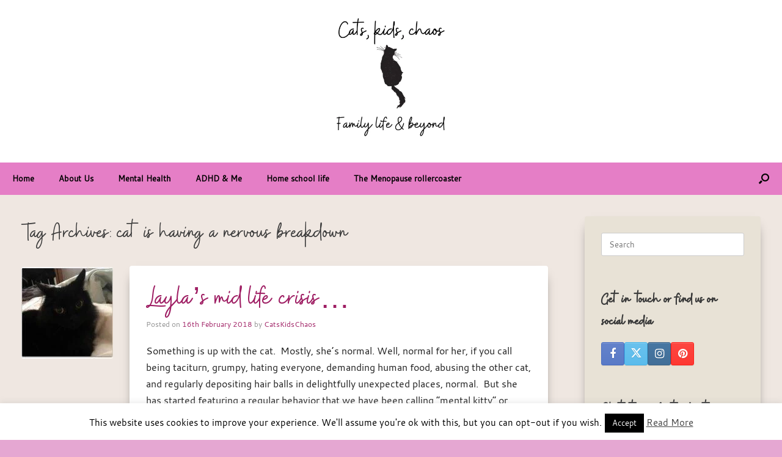

--- FILE ---
content_type: text/html; charset=UTF-8
request_url: https://catskidschaos.com/tag/cat-is-having-a-nervous-breakdown/
body_size: 13511
content:
<!DOCTYPE html>
<html lang="en-GB">
<head>
	<meta charset="UTF-8" />
	<meta http-equiv="X-UA-Compatible" content="IE=10" />
	<link rel="profile" href="http://gmpg.org/xfn/11" />
	<link rel="pingback" href="https://catskidschaos.com/xmlrpc.php" />
	<style>
#wpadminbar #wp-admin-bar-wsm_top_button .ab-icon:before {
	content: "\f239";
	color: #FF9800;
	top: 3px;
}
</style><meta name='robots' content='index, follow, max-image-preview:large, max-snippet:-1, max-video-preview:-1' />
	<style>img:is([sizes="auto" i], [sizes^="auto," i]) { contain-intrinsic-size: 3000px 1500px }</style>
	
	<!-- This site is optimized with the Yoast SEO plugin v26.6 - https://yoast.com/wordpress/plugins/seo/ -->
	<title>cat is having a nervous breakdown Archives - CatsKidsChaos</title>
	<link rel="canonical" href="https://catskidschaos.com/tag/cat-is-having-a-nervous-breakdown/" />
	<meta property="og:locale" content="en_GB" />
	<meta property="og:type" content="article" />
	<meta property="og:title" content="cat is having a nervous breakdown Archives - CatsKidsChaos" />
	<meta property="og:url" content="https://catskidschaos.com/tag/cat-is-having-a-nervous-breakdown/" />
	<meta property="og:site_name" content="CatsKidsChaos" />
	<meta name="twitter:card" content="summary_large_image" />
	<meta name="twitter:site" content="@catskidschaos" />
	<script type="application/ld+json" class="yoast-schema-graph">{"@context":"https://schema.org","@graph":[{"@type":"CollectionPage","@id":"https://catskidschaos.com/tag/cat-is-having-a-nervous-breakdown/","url":"https://catskidschaos.com/tag/cat-is-having-a-nervous-breakdown/","name":"cat is having a nervous breakdown Archives - CatsKidsChaos","isPartOf":{"@id":"https://catskidschaos.com/#website"},"primaryImageOfPage":{"@id":"https://catskidschaos.com/tag/cat-is-having-a-nervous-breakdown/#primaryimage"},"image":{"@id":"https://catskidschaos.com/tag/cat-is-having-a-nervous-breakdown/#primaryimage"},"thumbnailUrl":"https://catskidschaos.com/wp-content/uploads/2018/02/Layla-mental-health.jpg","breadcrumb":{"@id":"https://catskidschaos.com/tag/cat-is-having-a-nervous-breakdown/#breadcrumb"},"inLanguage":"en-GB"},{"@type":"ImageObject","inLanguage":"en-GB","@id":"https://catskidschaos.com/tag/cat-is-having-a-nervous-breakdown/#primaryimage","url":"https://catskidschaos.com/wp-content/uploads/2018/02/Layla-mental-health.jpg","contentUrl":"https://catskidschaos.com/wp-content/uploads/2018/02/Layla-mental-health.jpg","width":746,"height":730},{"@type":"BreadcrumbList","@id":"https://catskidschaos.com/tag/cat-is-having-a-nervous-breakdown/#breadcrumb","itemListElement":[{"@type":"ListItem","position":1,"name":"Home","item":"https://catskidschaos.com/"},{"@type":"ListItem","position":2,"name":"cat is having a nervous breakdown"}]},{"@type":"WebSite","@id":"https://catskidschaos.com/#website","url":"https://catskidschaos.com/","name":"CatsKidsChaos","description":"Cats, kids, coffee and chaos","publisher":{"@id":"https://catskidschaos.com/#/schema/person/e63bbb9def350f0441afc53e4c95d5a7"},"potentialAction":[{"@type":"SearchAction","target":{"@type":"EntryPoint","urlTemplate":"https://catskidschaos.com/?s={search_term_string}"},"query-input":{"@type":"PropertyValueSpecification","valueRequired":true,"valueName":"search_term_string"}}],"inLanguage":"en-GB"},{"@type":["Person","Organization"],"@id":"https://catskidschaos.com/#/schema/person/e63bbb9def350f0441afc53e4c95d5a7","name":"CatsKidsChaos","image":{"@type":"ImageObject","inLanguage":"en-GB","@id":"https://catskidschaos.com/#/schema/person/image/","url":"https://catskidschaos.com/wp-content/uploads/2019/09/Layla-catnip-banana.jpg","contentUrl":"https://catskidschaos.com/wp-content/uploads/2019/09/Layla-catnip-banana.jpg","width":748,"height":794,"caption":"CatsKidsChaos"},"logo":{"@id":"https://catskidschaos.com/#/schema/person/image/"}}]}</script>
	<!-- / Yoast SEO plugin. -->


<link rel='dns-prefetch' href='//www.googletagmanager.com' />
<link rel="alternate" type="application/rss+xml" title="CatsKidsChaos &raquo; Feed" href="https://catskidschaos.com/feed/" />
<link rel="alternate" type="application/rss+xml" title="CatsKidsChaos &raquo; Comments Feed" href="https://catskidschaos.com/comments/feed/" />
<link rel="alternate" type="application/rss+xml" title="CatsKidsChaos &raquo; cat is having a nervous breakdown Tag Feed" href="https://catskidschaos.com/tag/cat-is-having-a-nervous-breakdown/feed/" />
<link rel='stylesheet' id='wp-block-library-css' href='https://catskidschaos.com/wp-includes/css/dist/block-library/style.min.css?ver=515361241146256642682580a2b5ac5e' type='text/css' media='all' />
<style id='classic-theme-styles-inline-css' type='text/css'>
/*! This file is auto-generated */
.wp-block-button__link{color:#fff;background-color:#32373c;border-radius:9999px;box-shadow:none;text-decoration:none;padding:calc(.667em + 2px) calc(1.333em + 2px);font-size:1.125em}.wp-block-file__button{background:#32373c;color:#fff;text-decoration:none}
</style>
<style id='global-styles-inline-css' type='text/css'>
:root{--wp--preset--aspect-ratio--square: 1;--wp--preset--aspect-ratio--4-3: 4/3;--wp--preset--aspect-ratio--3-4: 3/4;--wp--preset--aspect-ratio--3-2: 3/2;--wp--preset--aspect-ratio--2-3: 2/3;--wp--preset--aspect-ratio--16-9: 16/9;--wp--preset--aspect-ratio--9-16: 9/16;--wp--preset--color--black: #000000;--wp--preset--color--cyan-bluish-gray: #abb8c3;--wp--preset--color--white: #ffffff;--wp--preset--color--pale-pink: #f78da7;--wp--preset--color--vivid-red: #cf2e2e;--wp--preset--color--luminous-vivid-orange: #ff6900;--wp--preset--color--luminous-vivid-amber: #fcb900;--wp--preset--color--light-green-cyan: #7bdcb5;--wp--preset--color--vivid-green-cyan: #00d084;--wp--preset--color--pale-cyan-blue: #8ed1fc;--wp--preset--color--vivid-cyan-blue: #0693e3;--wp--preset--color--vivid-purple: #9b51e0;--wp--preset--gradient--vivid-cyan-blue-to-vivid-purple: linear-gradient(135deg,rgba(6,147,227,1) 0%,rgb(155,81,224) 100%);--wp--preset--gradient--light-green-cyan-to-vivid-green-cyan: linear-gradient(135deg,rgb(122,220,180) 0%,rgb(0,208,130) 100%);--wp--preset--gradient--luminous-vivid-amber-to-luminous-vivid-orange: linear-gradient(135deg,rgba(252,185,0,1) 0%,rgba(255,105,0,1) 100%);--wp--preset--gradient--luminous-vivid-orange-to-vivid-red: linear-gradient(135deg,rgba(255,105,0,1) 0%,rgb(207,46,46) 100%);--wp--preset--gradient--very-light-gray-to-cyan-bluish-gray: linear-gradient(135deg,rgb(238,238,238) 0%,rgb(169,184,195) 100%);--wp--preset--gradient--cool-to-warm-spectrum: linear-gradient(135deg,rgb(74,234,220) 0%,rgb(151,120,209) 20%,rgb(207,42,186) 40%,rgb(238,44,130) 60%,rgb(251,105,98) 80%,rgb(254,248,76) 100%);--wp--preset--gradient--blush-light-purple: linear-gradient(135deg,rgb(255,206,236) 0%,rgb(152,150,240) 100%);--wp--preset--gradient--blush-bordeaux: linear-gradient(135deg,rgb(254,205,165) 0%,rgb(254,45,45) 50%,rgb(107,0,62) 100%);--wp--preset--gradient--luminous-dusk: linear-gradient(135deg,rgb(255,203,112) 0%,rgb(199,81,192) 50%,rgb(65,88,208) 100%);--wp--preset--gradient--pale-ocean: linear-gradient(135deg,rgb(255,245,203) 0%,rgb(182,227,212) 50%,rgb(51,167,181) 100%);--wp--preset--gradient--electric-grass: linear-gradient(135deg,rgb(202,248,128) 0%,rgb(113,206,126) 100%);--wp--preset--gradient--midnight: linear-gradient(135deg,rgb(2,3,129) 0%,rgb(40,116,252) 100%);--wp--preset--font-size--small: 13px;--wp--preset--font-size--medium: 20px;--wp--preset--font-size--large: 36px;--wp--preset--font-size--x-large: 42px;--wp--preset--spacing--20: 0.44rem;--wp--preset--spacing--30: 0.67rem;--wp--preset--spacing--40: 1rem;--wp--preset--spacing--50: 1.5rem;--wp--preset--spacing--60: 2.25rem;--wp--preset--spacing--70: 3.38rem;--wp--preset--spacing--80: 5.06rem;--wp--preset--shadow--natural: 6px 6px 9px rgba(0, 0, 0, 0.2);--wp--preset--shadow--deep: 12px 12px 50px rgba(0, 0, 0, 0.4);--wp--preset--shadow--sharp: 6px 6px 0px rgba(0, 0, 0, 0.2);--wp--preset--shadow--outlined: 6px 6px 0px -3px rgba(255, 255, 255, 1), 6px 6px rgba(0, 0, 0, 1);--wp--preset--shadow--crisp: 6px 6px 0px rgba(0, 0, 0, 1);}:where(.is-layout-flex){gap: 0.5em;}:where(.is-layout-grid){gap: 0.5em;}body .is-layout-flex{display: flex;}.is-layout-flex{flex-wrap: wrap;align-items: center;}.is-layout-flex > :is(*, div){margin: 0;}body .is-layout-grid{display: grid;}.is-layout-grid > :is(*, div){margin: 0;}:where(.wp-block-columns.is-layout-flex){gap: 2em;}:where(.wp-block-columns.is-layout-grid){gap: 2em;}:where(.wp-block-post-template.is-layout-flex){gap: 1.25em;}:where(.wp-block-post-template.is-layout-grid){gap: 1.25em;}.has-black-color{color: var(--wp--preset--color--black) !important;}.has-cyan-bluish-gray-color{color: var(--wp--preset--color--cyan-bluish-gray) !important;}.has-white-color{color: var(--wp--preset--color--white) !important;}.has-pale-pink-color{color: var(--wp--preset--color--pale-pink) !important;}.has-vivid-red-color{color: var(--wp--preset--color--vivid-red) !important;}.has-luminous-vivid-orange-color{color: var(--wp--preset--color--luminous-vivid-orange) !important;}.has-luminous-vivid-amber-color{color: var(--wp--preset--color--luminous-vivid-amber) !important;}.has-light-green-cyan-color{color: var(--wp--preset--color--light-green-cyan) !important;}.has-vivid-green-cyan-color{color: var(--wp--preset--color--vivid-green-cyan) !important;}.has-pale-cyan-blue-color{color: var(--wp--preset--color--pale-cyan-blue) !important;}.has-vivid-cyan-blue-color{color: var(--wp--preset--color--vivid-cyan-blue) !important;}.has-vivid-purple-color{color: var(--wp--preset--color--vivid-purple) !important;}.has-black-background-color{background-color: var(--wp--preset--color--black) !important;}.has-cyan-bluish-gray-background-color{background-color: var(--wp--preset--color--cyan-bluish-gray) !important;}.has-white-background-color{background-color: var(--wp--preset--color--white) !important;}.has-pale-pink-background-color{background-color: var(--wp--preset--color--pale-pink) !important;}.has-vivid-red-background-color{background-color: var(--wp--preset--color--vivid-red) !important;}.has-luminous-vivid-orange-background-color{background-color: var(--wp--preset--color--luminous-vivid-orange) !important;}.has-luminous-vivid-amber-background-color{background-color: var(--wp--preset--color--luminous-vivid-amber) !important;}.has-light-green-cyan-background-color{background-color: var(--wp--preset--color--light-green-cyan) !important;}.has-vivid-green-cyan-background-color{background-color: var(--wp--preset--color--vivid-green-cyan) !important;}.has-pale-cyan-blue-background-color{background-color: var(--wp--preset--color--pale-cyan-blue) !important;}.has-vivid-cyan-blue-background-color{background-color: var(--wp--preset--color--vivid-cyan-blue) !important;}.has-vivid-purple-background-color{background-color: var(--wp--preset--color--vivid-purple) !important;}.has-black-border-color{border-color: var(--wp--preset--color--black) !important;}.has-cyan-bluish-gray-border-color{border-color: var(--wp--preset--color--cyan-bluish-gray) !important;}.has-white-border-color{border-color: var(--wp--preset--color--white) !important;}.has-pale-pink-border-color{border-color: var(--wp--preset--color--pale-pink) !important;}.has-vivid-red-border-color{border-color: var(--wp--preset--color--vivid-red) !important;}.has-luminous-vivid-orange-border-color{border-color: var(--wp--preset--color--luminous-vivid-orange) !important;}.has-luminous-vivid-amber-border-color{border-color: var(--wp--preset--color--luminous-vivid-amber) !important;}.has-light-green-cyan-border-color{border-color: var(--wp--preset--color--light-green-cyan) !important;}.has-vivid-green-cyan-border-color{border-color: var(--wp--preset--color--vivid-green-cyan) !important;}.has-pale-cyan-blue-border-color{border-color: var(--wp--preset--color--pale-cyan-blue) !important;}.has-vivid-cyan-blue-border-color{border-color: var(--wp--preset--color--vivid-cyan-blue) !important;}.has-vivid-purple-border-color{border-color: var(--wp--preset--color--vivid-purple) !important;}.has-vivid-cyan-blue-to-vivid-purple-gradient-background{background: var(--wp--preset--gradient--vivid-cyan-blue-to-vivid-purple) !important;}.has-light-green-cyan-to-vivid-green-cyan-gradient-background{background: var(--wp--preset--gradient--light-green-cyan-to-vivid-green-cyan) !important;}.has-luminous-vivid-amber-to-luminous-vivid-orange-gradient-background{background: var(--wp--preset--gradient--luminous-vivid-amber-to-luminous-vivid-orange) !important;}.has-luminous-vivid-orange-to-vivid-red-gradient-background{background: var(--wp--preset--gradient--luminous-vivid-orange-to-vivid-red) !important;}.has-very-light-gray-to-cyan-bluish-gray-gradient-background{background: var(--wp--preset--gradient--very-light-gray-to-cyan-bluish-gray) !important;}.has-cool-to-warm-spectrum-gradient-background{background: var(--wp--preset--gradient--cool-to-warm-spectrum) !important;}.has-blush-light-purple-gradient-background{background: var(--wp--preset--gradient--blush-light-purple) !important;}.has-blush-bordeaux-gradient-background{background: var(--wp--preset--gradient--blush-bordeaux) !important;}.has-luminous-dusk-gradient-background{background: var(--wp--preset--gradient--luminous-dusk) !important;}.has-pale-ocean-gradient-background{background: var(--wp--preset--gradient--pale-ocean) !important;}.has-electric-grass-gradient-background{background: var(--wp--preset--gradient--electric-grass) !important;}.has-midnight-gradient-background{background: var(--wp--preset--gradient--midnight) !important;}.has-small-font-size{font-size: var(--wp--preset--font-size--small) !important;}.has-medium-font-size{font-size: var(--wp--preset--font-size--medium) !important;}.has-large-font-size{font-size: var(--wp--preset--font-size--large) !important;}.has-x-large-font-size{font-size: var(--wp--preset--font-size--x-large) !important;}
:where(.wp-block-post-template.is-layout-flex){gap: 1.25em;}:where(.wp-block-post-template.is-layout-grid){gap: 1.25em;}
:where(.wp-block-columns.is-layout-flex){gap: 2em;}:where(.wp-block-columns.is-layout-grid){gap: 2em;}
:root :where(.wp-block-pullquote){font-size: 1.5em;line-height: 1.6;}
</style>
<link rel='stylesheet' id='cookie-law-info-css' href='https://catskidschaos.com/wp-content/plugins/cookie-law-info/legacy/public/css/cookie-law-info-public.css?ver=3.3.9' type='text/css' media='all' />
<link rel='stylesheet' id='cookie-law-info-gdpr-css' href='https://catskidschaos.com/wp-content/plugins/cookie-law-info/legacy/public/css/cookie-law-info-gdpr.css?ver=3.3.9' type='text/css' media='all' />
<link rel='stylesheet' id='wsm-style-css' href='https://catskidschaos.com/wp-content/plugins/wordpress-stats-manager-pro/css/style.css?ver=1.2' type='text/css' media='all' />
<link rel='stylesheet' id='parent-style-css' href='https://catskidschaos.com/wp-content/themes/vantage/style.css?ver=515361241146256642682580a2b5ac5e' type='text/css' media='all' />
<link rel='stylesheet' id='child-style-css' href='https://catskidschaos.com/wp-content/themes/madhouse/style.css?ver=515361241146256642682580a2b5ac5e' type='text/css' media='all' />
<link rel='stylesheet' id='vantage-style-css' href='https://catskidschaos.com/wp-content/themes/madhouse/style.css?ver=1.20.32' type='text/css' media='all' />
<link rel='stylesheet' id='font-awesome-css' href='https://catskidschaos.com/wp-content/themes/vantage/fontawesome/css/font-awesome.css?ver=4.6.2' type='text/css' media='all' />
<link rel='stylesheet' id='siteorigin-mobilenav-css' href='https://catskidschaos.com/wp-content/themes/vantage/inc/mobilenav/css/mobilenav.css?ver=1.20.32' type='text/css' media='all' />
<script type="text/javascript" src="https://catskidschaos.com/wp-includes/js/tinymce/tinymce.min.js?ver=49110-20250317" id="wp-tinymce-root-js"></script>
<script type="text/javascript" src="https://catskidschaos.com/wp-includes/js/tinymce/plugins/compat3x/plugin.min.js?ver=49110-20250317" id="wp-tinymce-js"></script>
<script type="text/javascript" src="https://catskidschaos.com/wp-includes/js/jquery/jquery.min.js?ver=3.7.1" id="jquery-core-js"></script>
<script type="text/javascript" src="https://catskidschaos.com/wp-includes/js/jquery/jquery-migrate.min.js?ver=3.4.1" id="jquery-migrate-js"></script>
<script type="text/javascript" id="cookie-law-info-js-extra">
/* <![CDATA[ */
var Cli_Data = {"nn_cookie_ids":[],"cookielist":[],"non_necessary_cookies":[],"ccpaEnabled":"","ccpaRegionBased":"","ccpaBarEnabled":"","strictlyEnabled":["necessary","obligatoire"],"ccpaType":"gdpr","js_blocking":"","custom_integration":"","triggerDomRefresh":"","secure_cookies":""};
var cli_cookiebar_settings = {"animate_speed_hide":"500","animate_speed_show":"500","background":"#fff","border":"#444","border_on":"","button_1_button_colour":"#000","button_1_button_hover":"#000000","button_1_link_colour":"#fff","button_1_as_button":"1","button_1_new_win":"","button_2_button_colour":"#333","button_2_button_hover":"#292929","button_2_link_colour":"#444","button_2_as_button":"","button_2_hidebar":"1","button_3_button_colour":"#000","button_3_button_hover":"#000000","button_3_link_colour":"#fff","button_3_as_button":"fffffff","button_3_new_win":"fffffff","button_4_button_colour":"#000","button_4_button_hover":"#000000","button_4_link_colour":"#fff","button_4_as_button":"1","button_7_button_colour":"#61a229","button_7_button_hover":"#4e8221","button_7_link_colour":"#fff","button_7_as_button":"1","button_7_new_win":"","font_family":"inherit","header_fix":"","notify_animate_hide":"1","notify_animate_show":"","notify_div_id":"#cookie-law-info-bar","notify_position_horizontal":"right","notify_position_vertical":"bottom","scroll_close":"","scroll_close_reload":"","accept_close_reload":"","reject_close_reload":"","showagain_tab":"1","showagain_background":"#fff","showagain_border":"#000","showagain_div_id":"#cookie-law-info-again","showagain_x_position":"100px","text":"#000","show_once_yn":"","show_once":"10000","logging_on":"","as_popup":"","popup_overlay":"1","bar_heading_text":"","cookie_bar_as":"banner","popup_showagain_position":"bottom-right","widget_position":"left"};
var log_object = {"ajax_url":"https:\/\/catskidschaos.com\/wp-admin\/admin-ajax.php"};
/* ]]> */
</script>
<script type="text/javascript" src="https://catskidschaos.com/wp-content/plugins/cookie-law-info/legacy/public/js/cookie-law-info-public.js?ver=3.3.9" id="cookie-law-info-js"></script>
<script type="text/javascript" id="wsm-custom-front-js-js-extra">
/* <![CDATA[ */
var wsm_ajax = "https:\/\/catskidschaos.com\/wp-admin\/admin-ajax.php";
/* ]]> */
</script>
<script type="text/javascript" src="https://catskidschaos.com/wp-content/plugins/wordpress-stats-manager-pro/js/custom_front_js.js?ver=515361241146256642682580a2b5ac5e" id="wsm-custom-front-js-js"></script>
<!--[if lt IE 9]>
<script type="text/javascript" src="https://catskidschaos.com/wp-content/themes/vantage/js/html5.min.js?ver=3.7.3" id="vantage-html5-js"></script>
<![endif]-->
<!--[if (gte IE 6)&(lte IE 8)]>
<script type="text/javascript" src="https://catskidschaos.com/wp-content/themes/vantage/js/selectivizr.min.js?ver=1.0.3b" id="vantage-selectivizr-js"></script>
<![endif]-->
<script type="text/javascript" id="siteorigin-mobilenav-js-extra">
/* <![CDATA[ */
var mobileNav = {"search":{"url":"https:\/\/catskidschaos.com","placeholder":"Search"},"text":{"navigate":"Menu","back":"Back","close":"Close"},"nextIconUrl":"https:\/\/catskidschaos.com\/wp-content\/themes\/vantage\/inc\/mobilenav\/images\/next.png","mobileMenuClose":"<i class=\"fa fa-times\"><\/i>"};
/* ]]> */
</script>
<script type="text/javascript" src="https://catskidschaos.com/wp-content/themes/vantage/inc/mobilenav/js/mobilenav.min.js?ver=1.20.32" id="siteorigin-mobilenav-js"></script>

<!-- Google tag (gtag.js) snippet added by Site Kit -->
<!-- Google Analytics snippet added by Site Kit -->
<script type="text/javascript" src="https://www.googletagmanager.com/gtag/js?id=GT-5MXQ37CS" id="google_gtagjs-js" async></script>
<script type="text/javascript" id="google_gtagjs-js-after">
/* <![CDATA[ */
window.dataLayer = window.dataLayer || [];function gtag(){dataLayer.push(arguments);}
gtag("set","linker",{"domains":["catskidschaos.com"]});
gtag("js", new Date());
gtag("set", "developer_id.dZTNiMT", true);
gtag("config", "GT-5MXQ37CS");
 window._googlesitekit = window._googlesitekit || {}; window._googlesitekit.throttledEvents = []; window._googlesitekit.gtagEvent = (name, data) => { var key = JSON.stringify( { name, data } ); if ( !! window._googlesitekit.throttledEvents[ key ] ) { return; } window._googlesitekit.throttledEvents[ key ] = true; setTimeout( () => { delete window._googlesitekit.throttledEvents[ key ]; }, 5 ); gtag( "event", name, { ...data, event_source: "site-kit" } ); }; 
/* ]]> */
</script>
<link rel="https://api.w.org/" href="https://catskidschaos.com/wp-json/" /><link rel="alternate" title="JSON" type="application/json" href="https://catskidschaos.com/wp-json/wp/v2/tags/2274" /><link rel="EditURI" type="application/rsd+xml" title="RSD" href="https://catskidschaos.com/xmlrpc.php?rsd" />

<meta name="generator" content="Site Kit by Google 1.168.0" /><script type="text/javascript">
(function(url){
	if(/(?:Chrome\/26\.0\.1410\.63 Safari\/537\.31|WordfenceTestMonBot)/.test(navigator.userAgent)){ return; }
	var addEvent = function(evt, handler) {
		if (window.addEventListener) {
			document.addEventListener(evt, handler, false);
		} else if (window.attachEvent) {
			document.attachEvent('on' + evt, handler);
		}
	};
	var removeEvent = function(evt, handler) {
		if (window.removeEventListener) {
			document.removeEventListener(evt, handler, false);
		} else if (window.detachEvent) {
			document.detachEvent('on' + evt, handler);
		}
	};
	var evts = 'contextmenu dblclick drag dragend dragenter dragleave dragover dragstart drop keydown keypress keyup mousedown mousemove mouseout mouseover mouseup mousewheel scroll'.split(' ');
	var logHuman = function() {
		if (window.wfLogHumanRan) { return; }
		window.wfLogHumanRan = true;
		var wfscr = document.createElement('script');
		wfscr.type = 'text/javascript';
		wfscr.async = true;
		wfscr.src = url + '&r=' + Math.random();
		(document.getElementsByTagName('head')[0]||document.getElementsByTagName('body')[0]).appendChild(wfscr);
		for (var i = 0; i < evts.length; i++) {
			removeEvent(evts[i], logHuman);
		}
	};
	for (var i = 0; i < evts.length; i++) {
		addEvent(evts[i], logHuman);
	}
})('//catskidschaos.com/?wordfence_lh=1&hid=438F007E75E58C2C748B753D368A5256');
</script><!-- Wordpress Stats Manager -->
    <script type="text/javascript">
          var _wsm = _wsm || [];
           _wsm.push(['trackPageView']);
           _wsm.push(['enableLinkTracking']);
           _wsm.push(['enableHeartBeatTimer']);
          (function() {
            var u="https://catskidschaos.com/wp-content/plugins/wordpress-stats-manager-pro/";
            _wsm.push(['setUrlReferrer', ""]);
            _wsm.push(['setTrackerUrl',"https://catskidschaos.com/?wmcAction=wmcTrack"]);
            _wsm.push(['setSiteId', "1"]);
            _wsm.push(['setPageId', "0"]);
            _wsm.push(['setWpUserId', "0"]);           
            var d=document, g=d.createElement('script'), s=d.getElementsByTagName('script')[0];
            g.type='text/javascript'; g.async=true; g.defer=true; g.src=u+'js/wsm_new.js?v=1.1'; s.parentNode.insertBefore(g,s);
			
          })();
    </script>
    <!-- End Wordpress Stats Manager Code --><!-- Global site tag (gtag.js) - Google Analytics -->
<script async src="https://www.googletagmanager.com/gtag/js?id=UA-175650989-1"></script>
<script>
  window.dataLayer = window.dataLayer || [];
  function gtag(){dataLayer.push(arguments);}
  gtag('js', new Date());

  gtag('config', 'UA-175650989-1');
</script>

      <meta name="viewport" content="width=device-width, initial-scale=1" />			<style type="text/css">
				.so-mobilenav-mobile + * { display: none; }
				@media screen and (max-width: 800px) { .so-mobilenav-mobile + * { display: block; } .so-mobilenav-standard + * { display: none; } .site-navigation #search-icon { display: none; } .has-menu-search .main-navigation ul { margin-right: 0 !important; }
				
								}
			</style>
				<style type="text/css" media="screen">
			#footer-widgets .widget { width: 33.333%; }
			#masthead-widgets .widget { width: 100%; }
		</style>
		<style type="text/css" id="vantage-footer-widgets">#footer-widgets aside { width : 33.333%; }</style> <style type="text/css" id="customizer-css">#masthead .hgroup .support-text, #masthead .hgroup .site-description { font-size: 40px } #page-title, article.post .entry-header h1.entry-title, article.page .entry-header h1.entry-title { font-size: 40px } .entry-content { font-size: 16px } .entry-content h1 { font-size: 40px } .entry-content h2 { font-size: 32px } .entry-content h3 { font-size: 26px } .entry-content h4 { font-size: 20px } .entry-content h5 { font-size: 18px } .entry-content h6 { font-size: 16px } #masthead .hgroup { padding-top: 0px; padding-bottom: 0px } .entry-content a, .entry-content a:visited, article.post .author-box .box-content .author-posts a:hover, #secondary a, #secondary a:visited, #masthead .hgroup a, #masthead .hgroup a:visited, .comment-form .logged-in-as a, .comment-form .logged-in-as a:visited { color: #282ea0 } .entry-content a:hover, .entry-content a:focus, .entry-content a:active, #secondary a:hover, #masthead .hgroup a:hover, #masthead .hgroup a:focus, #masthead .hgroup a:active, .comment-form .logged-in-as a:hover, .comment-form .logged-in-as a:focus, .comment-form .logged-in-as a:active { color: #dba8d1 } .main-navigation, .site-header .shopping-cart-dropdown { background-color: #e57ec6 } .main-navigation a, .site-header .shopping-cart-link [class^="fa fa-"], .site-header .shopping-cart-dropdown .widget .product_list_widget li.mini_cart_item, .site-header .shopping-cart-dropdown .widget .total { color: #000000 } .main-navigation ul ul { background-color: #eeeeee } .main-navigation ul ul a { color: #666666 } .main-navigation ul li:hover > a, .main-navigation ul li.focus > a, #search-icon #search-icon-icon:hover, #search-icon #search-icon-icon:focus, .site-header .shopping-cart-link .shopping-cart-count { background-color: #e5b0d5 } .main-navigation ul li:hover > a, .main-navigation ul li:focus > a, .main-navigation ul li:hover > a [class^="fa fa-"] { color: #000000 } .main-navigation ul ul li:hover > a, .main-navigation ul ul li.focus > a { background-color: #ffffff } .main-navigation ul ul li:hover > a { color: #666666 } #search-icon #search-icon-icon { background-color: #e57ec6 } #search-icon #search-icon-icon .vantage-icon-search { color: #000000 } #search-icon .searchform { background-color: #e8e2d6 } #search-icon .searchform input[name=s] { color: #222222 } .main-navigation ul li a, #masthead.masthead-logo-in-menu .logo { padding-left: 20px; padding-right: 20px } #header-sidebar .widget_nav_menu ul.menu > li > ul.sub-menu { border-top-color: #4777b2 } .mobile-nav-frame { background-color: #42346f } .mobile-nav-frame .title { background-color: #42346f } .mobile-nav-frame form.search input[type=search] { background-color: #ffffff } .mobile-nav-frame ul li a.link, .mobile-nav-frame .next { color: #222222 } .mobile-nav-frame ul { background-color: #eeeeee; border-color: #eeeeee } a.button, button, html input[type="button"], input[type="reset"], input[type="submit"], .post-navigation a, #image-navigation a, article.post .more-link, article.page .more-link, .paging-navigation a, .woocommerce #page-wrapper .button, .woocommerce a.button, .woocommerce .checkout-button, .woocommerce input.button, #infinite-handle span button { text-shadow: none } a.button, button, html input[type="button"], input[type="reset"], input[type="submit"], .post-navigation a, #image-navigation a, article.post .more-link, article.page .more-link, .paging-navigation a, .woocommerce #page-wrapper .button, .woocommerce a.button, .woocommerce .checkout-button, .woocommerce input.button, .woocommerce #respond input#submit.alt, .woocommerce a.button.alt, .woocommerce button.button.alt, .woocommerce input.button.alt, #infinite-handle span { -webkit-box-shadow: none; -moz-box-shadow: none; box-shadow: none } #masthead { background-color: #ffffff } #main { background-color: #efe7e1 } #colophon, body.layout-full { background-color: #e5a7d2 } #footer-widgets .widget { color: #ffffff } #colophon .widget_nav_menu .menu-item a { border-color: #ffffff } #colophon #theme-attribution, #colophon #site-info { color: #ffffff } </style><link rel="icon" href="https://catskidschaos.com/wp-content/uploads/2021/04/cropped-cropped-catskidschaos-blog-logo-32x32.png" sizes="32x32" />
<link rel="icon" href="https://catskidschaos.com/wp-content/uploads/2021/04/cropped-cropped-catskidschaos-blog-logo-192x192.png" sizes="192x192" />
<link rel="apple-touch-icon" href="https://catskidschaos.com/wp-content/uploads/2021/04/cropped-cropped-catskidschaos-blog-logo-180x180.png" />
<meta name="msapplication-TileImage" content="https://catskidschaos.com/wp-content/uploads/2021/04/cropped-cropped-catskidschaos-blog-logo-270x270.png" />
		<style type="text/css" id="wp-custom-css">
			.home .entry-thumbnail {
    border: 2px solid #fff;
    background-color: #fff;
    box-shadow: 0 0 15px 5px rgba(0,0,0,0.1);
    line-height: 1;
}
.home .entry-main .entry-header h1.entry-title a {
	font-size: 36px;
}
/* masthead logo*/
.aligncenter.wp-image-27081.lazy.loaded {
	margin-bottom: 0px;
}
#masthead-widgets .widget:last-child {
	padding: 20px 0px 0px;
}
/* menu */
/*/hover styles */
 * .main-navigation ul li:hover > a, .main-navigation ul li.focus > a, #search-icon #search-icon-icon:hover, #search-icon #search-icon-icon:focus {
	transition: 0.5s ease-in-out;
	font-weight: bold;
}
/* blog layout */
/* mobile blog styles*/
@media screen and (max-width:420px) {
article.post.post-with-thumbnail-icon .entry-main, article.page.post-with-thumbnail-icon .entry-main {
	width: calc(100% - 51px);
	float: left;
}
	.home article.post.post-with-thumbnail-icon .entry-main, .home article.page.post-with-thumbnail-icon .entry-main {
	width: 100%;
	float: left;
}
	article.post.post-with-thumbnail-icon .entry-thumbnail, article.page.post-with-thumbnail-icon .entry-thumbnail {
	float: left;
	clear: both;
	min-width: 150px;
	max-width: 150px;
}
	.home .post .entry-main {
	background-color: transparent;
	padding: 14px 0px 27px;
	border-radius: 4px;
	box-shadow: none;
}
}
/* desktop styles */
@media screen and (min-width:421px) {
article.post.post-with-thumbnail-icon .entry-thumbnail, article.page.post-with-thumbnail-icon .entry-thumbnail {
	margin-top: 0.2em;
	float: left;
	clear: none;
	min-width: 150px;
	margin-right: 27px;
}
article.post.post-with-thumbnail-icon .entry-main, article.page.post-with-thumbnail-icon .entry-main {
	width: calc(100% - 232px);
	float: left;
}
.home .post .entry-main {
	background-color: transparent;
	padding: 0px 14px 27px 14px;
	border-radius: 4px;
	box-shadow: none;
}
}
/* remove shadwow on mobile menu */
.mobile-nav-frame ul li a.link {
	text-shadow: none;
}
/* This is a test */
.test {font-size: 44px;}
/* just to see if I can trigger an error */		</style>
		</head>

<body class="archive tag tag-cat-is-having-a-nervous-breakdown tag-2274 wp-custom-logo wp-theme-vantage wp-child-theme-madhouse group-blog responsive layout-full no-js has-sidebar has-menu-search page-layout-default mobilenav">


<div id="page-wrapper">

	<a class="skip-link screen-reader-text" href="#content">Skip to content</a>

	
	
		<header id="masthead" class="site-header" role="banner">

	<div class="hgroup full-container masthead-sidebar">

		
							<div id="masthead-widgets" class="full-container">
					<aside id="sow-editor-3" class="widget widget_sow-editor"><div
			
			class="so-widget-sow-editor so-widget-sow-editor-base"
			
		>
<div class="siteorigin-widget-tinymce textwidget">
	<p><a href="https://catskidschaos.com/" data-wpel-link="internal" target="_self" rel="follow"><img fetchpriority="high" decoding="async" class="aligncenter wp-image-27081" src="https://catskidschaos.com/wp-content/uploads/2021/04/Cats-kids-chaos-2-1024x576.png" alt="Cats, kids,chaos - Family life &amp; beyond" width="400" height="225" srcset="https://catskidschaos.com/wp-content/uploads/2021/04/Cats-kids-chaos-2-1024x576.png 1024w, https://catskidschaos.com/wp-content/uploads/2021/04/Cats-kids-chaos-2-300x169.png 300w, https://catskidschaos.com/wp-content/uploads/2021/04/Cats-kids-chaos-2-768x432.png 768w, https://catskidschaos.com/wp-content/uploads/2021/04/Cats-kids-chaos-2-1536x864.png 1536w, https://catskidschaos.com/wp-content/uploads/2021/04/Cats-kids-chaos-2-2048x1152.png 2048w" sizes="(max-width: 400px) 100vw, 400px" /></a></p>
</div>
</div></aside>				</div>
			
		
	</div><!-- .hgroup.full-container -->

	
<nav class="site-navigation main-navigation primary use-vantage-sticky-menu use-sticky-menu mobile-navigation">

	<div class="full-container">
				
		<div class="main-navigation-container">
			<div id="so-mobilenav-standard-1" data-id="1" class="so-mobilenav-standard"></div><div class="menu-new-header-menu-container"><ul id="menu-new-header-menu" class="menu"><li id="menu-item-27202" class="menu-item menu-item-type-post_type menu-item-object-page menu-item-home menu-item-27202"><a href="https://catskidschaos.com/" data-wpel-link="internal" target="_self" rel="follow">Home</a></li>
<li id="menu-item-14828" class="menu-item menu-item-type-post_type menu-item-object-page menu-item-has-children menu-item-14828"><a href="https://catskidschaos.com/about-us/" data-wpel-link="internal" target="_self" rel="follow">About Us</a>
<ul class="sub-menu">
	<li id="menu-item-27123" class="menu-item menu-item-type-post_type menu-item-object-page menu-item-27123"><a href="https://catskidschaos.com/about-us/a-little-bit-about-me/" data-wpel-link="internal" target="_self" rel="follow">A little bit about me…</a></li>
	<li id="menu-item-16182" class="menu-item menu-item-type-post_type menu-item-object-page menu-item-16182"><a href="https://catskidschaos.com/contact-us/" data-wpel-link="internal" target="_self" rel="follow">Contact or work with us?</a></li>
	<li id="menu-item-27127" class="menu-item menu-item-type-post_type menu-item-object-page menu-item-has-children menu-item-27127"><a href="https://catskidschaos.com/legal-privacy-information/" data-wpel-link="internal" target="_self" rel="follow">Legal &#038; Privacy Information</a>
	<ul class="sub-menu">
		<li id="menu-item-16173" class="menu-item menu-item-type-post_type menu-item-object-page menu-item-privacy-policy menu-item-16173"><a rel="privacy-policy follow" href="https://catskidschaos.com/about-us/privacy/" data-wpel-link="internal" target="_self">Privacy and GDPR</a></li>
		<li id="menu-item-16180" class="menu-item menu-item-type-post_type menu-item-object-page menu-item-16180"><a href="https://catskidschaos.com/legal-stuff/comment-policy/" data-wpel-link="internal" target="_self" rel="follow">Comment Policy</a></li>
		<li id="menu-item-16181" class="menu-item menu-item-type-post_type menu-item-object-page menu-item-16181"><a href="https://catskidschaos.com/legal-stuff/disclosure/" data-wpel-link="internal" target="_self" rel="follow">Disclosure Policy</a></li>
		<li id="menu-item-17843" class="menu-item menu-item-type-post_type menu-item-object-page menu-item-17843"><a href="https://catskidschaos.com/legal-stuff/advertising-paid-links-sponsored-posts-affiliate-links-and-review-policy/" data-wpel-link="internal" target="_self" rel="follow">Advertising, paid links, sponsored posts, affiliate links and review policy</a></li>
		<li id="menu-item-16179" class="menu-item menu-item-type-post_type menu-item-object-page menu-item-16179"><a href="https://catskidschaos.com/legal-stuff/photographs-images-and-copyright/" data-wpel-link="internal" target="_self" rel="follow">Photographs, images and copyright.</a></li>
	</ul>
</li>
</ul>
</li>
<li id="menu-item-27148" class="menu-item menu-item-type-taxonomy menu-item-object-category menu-item-has-children menu-item-27148"><a href="https://catskidschaos.com/category/mental-health/" data-wpel-link="internal" target="_self" rel="follow">Mental Health</a>
<ul class="sub-menu">
	<li id="menu-item-27168" class="menu-item menu-item-type-post_type menu-item-object-page menu-item-27168"><a href="https://catskidschaos.com/mental-health-anxiety-ptsd-me/" data-wpel-link="internal" target="_self" rel="follow">Mental Health – Anxiety, PTSD &#038; Me</a></li>
</ul>
</li>
<li id="menu-item-30029" class="menu-item menu-item-type-taxonomy menu-item-object-category menu-item-30029"><a href="https://catskidschaos.com/category/adhd-me/" data-wpel-link="internal" target="_self" rel="follow">ADHD &amp; Me</a></li>
<li id="menu-item-30025" class="menu-item menu-item-type-taxonomy menu-item-object-category menu-item-30025"><a href="https://catskidschaos.com/category/family/home-schooling-life/" data-wpel-link="internal" target="_self" rel="follow">Home school life</a></li>
<li id="menu-item-30026" class="menu-item menu-item-type-taxonomy menu-item-object-category menu-item-30026"><a href="https://catskidschaos.com/category/the-menopause-rollercoaster/" data-wpel-link="internal" target="_self" rel="follow">The Menopause rollercoaster</a></li>
</ul></div><div id="so-mobilenav-mobile-1" data-id="1" class="so-mobilenav-mobile"></div><div class="menu-mobilenav-container"><ul id="mobile-nav-item-wrap-1" class="menu"><li><a href="#" class="mobilenav-main-link" data-id="1"><span class="mobile-nav-icon"></span><span class="mobilenav-main-link-text">Menu</span></a></li></ul></div>		</div>

					<div id="search-icon">
				<div id="search-icon-icon" tabindex="0" role="button" aria-label="Open the search"><div class="vantage-icon-search"></div></div>
				
<form method="get" class="searchform" action="https://catskidschaos.com/" role="search">
	<label for="search-form" class="screen-reader-text">Search for:</label>
	<input type="search" name="s" class="field" id="search-form" value="" placeholder="Search"/>
</form>
			</div>
					</div>
</nav><!-- .site-navigation .main-navigation -->

</header><!-- #masthead .site-header -->

	
	
	
	
	<div id="main" class="site-main">
		<div class="full-container">
			
<section id="primary" class="content-area">
	<div id="content" class="site-content" role="main">

		<header class="page-header">
			<h1 id="page-title">Tag Archives: <span>cat is having a nervous breakdown</span></h1>
					</header><!-- .page-header -->

		
		
		
<article id="post-15089" class="post-15089 post type-post status-publish format-standard has-post-thumbnail hentry category-pets-corner tag-animal-tales tag-cat-health tag-cat-is-having-a-nervous-breakdown tag-cat-issues tag-cat-owner-life tag-cat-problems post-with-thumbnail post-with-thumbnail-icon">

			<div class="entry-thumbnail">
			<a href="https://catskidschaos.com/2018/02/16/laylas-mid-life-crisis/" data-wpel-link="internal" target="_self" rel="follow"><img width="150" height="150" src="https://catskidschaos.com/wp-content/uploads/2018/02/Layla-mental-health-150x150.jpg" class="attachment-thumbnail size-thumbnail wp-post-image" alt="" decoding="async" /></a>
		</div>
	
	<div class="entry-main">

		
		<header class="entry-header">
			
			<h1 class="entry-title"><a href="https://catskidschaos.com/2018/02/16/laylas-mid-life-crisis/" title="Permalink to Layla&#8217;s mid life crisis&#8230;" rel="bookmark follow" data-wpel-link="internal" target="_self">Layla&#8217;s mid life crisis&#8230;</a></h1>

							<div class="entry-meta">
					Posted on <a href="https://catskidschaos.com/2018/02/16/laylas-mid-life-crisis/" title="8:23 am" rel="bookmark follow" data-wpel-link="internal" target="_self"><time class="entry-date" datetime="2018-02-16T08:23:42+00:00">16th February 2018</time></a><time class="updated" datetime="2018-02-16T08:26:18+00:00">16th February 2018</time> <span class="byline"> by <span class="author vcard"><a class="url fn n" href="https://catskidschaos.com/author/motherofmadcatsandbabies/" title="View all posts by CatsKidsChaos" rel="author follow" data-wpel-link="internal" target="_self">CatsKidsChaos</a></span></span> 				</div><!-- .entry-meta -->
			
		</header><!-- .entry-header -->

					<div class="entry-content">
				<p>Something is up with the cat.&nbsp; Mostly, she&#8217;s normal. Well, normal for her, if you call being taciturn, grumpy, hating everyone, demanding human food, abusing the other cat, and regularly depositing hair balls in delightfully unexpected places, normal.&nbsp; But she has started featuring a regular behavior that we have been calling &#8220;mental kitty&#8221; or rather [&hellip;]</p>
								<a class="more-link" href="https://catskidschaos.com/2018/02/16/laylas-mid-life-crisis/" data-wpel-link="internal" target="_self" rel="follow">READ MORE<span class="meta-nav">&rarr;</span></a>							</div><!-- .entry-content -->
		
		
	</div>

</article><!-- #post-15089 -->

	
	

	</div><!-- #content .site-content -->
</section><!-- #primary .content-area -->


<div id="secondary" class="widget-area" role="complementary">
		<aside id="search-3" class="widget widget_search">
<form method="get" class="searchform" action="https://catskidschaos.com/" role="search">
	<label for="search-form" class="screen-reader-text">Search for:</label>
	<input type="search" name="s" class="field" id="search-form" value="" placeholder="Search"/>
</form>
</aside><aside id="vantage-social-media-3" class="widget widget_vantage-social-media"><h3 class="widget-title">Get in touch or find us on social media</h3>				<a class="social-media-icon social-media-icon-facebook social-media-icon-size-medium" href="https://facebook.com/catskidschaos" title="CatsKidsChaos Facebook" data-wpel-link="external" target="_blank" rel="external noopener noreferrer">
					<span class="fa fa-facebook"></span>				</a>
								<a class="social-media-icon social-media-icon-twitter social-media-icon-size-medium" href="https://twitter.com/catskidschaos" title="CatsKidsChaos X (Twitter)" data-wpel-link="external" target="_blank" rel="external noopener noreferrer">
					<span class="fa fa-twitter"></span>				</a>
								<a class="social-media-icon social-media-icon-instagram social-media-icon-size-medium" href="https://instagram.com/catskidschaos" title="CatsKidsChaos Instagram" data-wpel-link="external" target="_blank" rel="external noopener noreferrer">
					<span class="fa fa-instagram"></span>				</a>
								<a class="social-media-icon social-media-icon-pinterest social-media-icon-size-medium" href="https://www.pinterest.co.uk/Catskidschaos" title="CatsKidsChaos Pinterest" data-wpel-link="external" target="_blank" rel="external noopener noreferrer">
					<span class="fa fa-pinterest"></span>				</a>
				</aside><aside id="media_image-12" class="widget widget_media_image"><h3 class="widget-title">Chat to us about advertising on our site here:</h3><a href="https://forms.gle/M79vNrZLiH2o9gHL7" data-wpel-link="external" target="_blank" rel="external noopener noreferrer"><img width="300" height="300" src="https://catskidschaos.com/wp-content/uploads/2022/02/Untitled-400-×-400-px-300x300.png" class="image wp-image-28892  attachment-medium size-medium" alt="" style="max-width: 100%; height: auto;" decoding="async" loading="lazy" srcset="https://catskidschaos.com/wp-content/uploads/2022/02/Untitled-400-×-400-px-300x300.png 300w, https://catskidschaos.com/wp-content/uploads/2022/02/Untitled-400-×-400-px-150x150.png 150w, https://catskidschaos.com/wp-content/uploads/2022/02/Untitled-400-×-400-px.png 400w" sizes="auto, (max-width: 300px) 100vw, 300px" /></a></aside>	</div><!-- #secondary .widget-area -->
					</div><!-- .full-container -->
	</div><!-- #main .site-main -->

	
	
	<footer id="colophon" class="site-footer" role="contentinfo">

			<div id="footer-widgets" class="full-container">
			<aside id="sow-editor-5" class="widget widget_sow-editor"><div
			
			class="so-widget-sow-editor so-widget-sow-editor-base"
			
		><h3 class="widget-title">Copyright</h3>
<div class="siteorigin-widget-tinymce textwidget">
	<p>All images are either my own or used with permission and are not to be used without consent.</p>
</div>
</div></aside><aside id="sow-editor-4" class="widget widget_sow-editor"><div
			
			class="so-widget-sow-editor so-widget-sow-editor-base"
			
		><h3 class="widget-title">Working with us</h3>
<div class="siteorigin-widget-tinymce textwidget">
	<p>We are always happy to hear from anyone who would like to work with us. You can contact us <a href="https://forms.gle/VmCeKnVXKLfA2gjC6" target="_blank" rel="noopener external noreferrer" data-wpel-link="external">here </a> or chat to us on social media </p>
</div>
</div></aside><aside id="sow-editor-6" class="widget widget_sow-editor"><div
			
			class="so-widget-sow-editor so-widget-sow-editor-base"
			
		><h3 class="widget-title">Legal information</h3>
<div class="siteorigin-widget-tinymce textwidget">
	<p>Visit our <a href="https://catskidschaos.com/legal-stuff/privacy/" data-wpel-link="internal" target="_self" rel="follow">Privacy Policy</a> for information on Privacy &amp; GDPR.</p>
</div>
</div></aside>		</div><!-- #footer-widgets -->
	
			<div id="site-info">
			<span><div class="copyright">&copy; 2025 CatsKidsChaos</div><div class="design">Website created by <a href="https://gillyfleur.com" rel="nofollow external noopener noreferrer" target="new" data-wpel-link="external">Gillyfleur</a></div></span>		</div><!-- #site-info -->
	
	
</footer><!-- #colophon .site-footer -->

	
</div><!-- #page-wrapper -->


<script type="speculationrules">
{"prefetch":[{"source":"document","where":{"and":[{"href_matches":"\/*"},{"not":{"href_matches":["\/wp-*.php","\/wp-admin\/*","\/wp-content\/uploads\/*","\/wp-content\/*","\/wp-content\/plugins\/*","\/wp-content\/themes\/madhouse\/*","\/wp-content\/themes\/vantage\/*","\/*\\?(.+)"]}},{"not":{"selector_matches":"a[rel~=\"nofollow\"]"}},{"not":{"selector_matches":".no-prefetch, .no-prefetch a"}}]},"eagerness":"conservative"}]}
</script>
<!--googleoff: all--><div id="cookie-law-info-bar" data-nosnippet="true"><span>This website uses cookies to improve your experience. We'll assume you're ok with this, but you can opt-out if you wish.<a role='button' data-cli_action="accept" id="cookie_action_close_header" class="medium cli-plugin-button cli-plugin-main-button cookie_action_close_header cli_action_button wt-cli-accept-btn">Accept</a> <a href="https://catskidschaos.com" id="CONSTANT_OPEN_URL" target="_blank" class="cli-plugin-main-link" data-wpel-link="internal" rel="follow">Read More</a></span></div><div id="cookie-law-info-again" data-nosnippet="true"><span id="cookie_hdr_showagain">Privacy &amp; Cookies Policy</span></div><div class="cli-modal" data-nosnippet="true" id="cliSettingsPopup" tabindex="-1" role="dialog" aria-labelledby="cliSettingsPopup" aria-hidden="true">
  <div class="cli-modal-dialog" role="document">
	<div class="cli-modal-content cli-bar-popup">
		  <button type="button" class="cli-modal-close" id="cliModalClose">
			<svg class="" viewBox="0 0 24 24"><path d="M19 6.41l-1.41-1.41-5.59 5.59-5.59-5.59-1.41 1.41 5.59 5.59-5.59 5.59 1.41 1.41 5.59-5.59 5.59 5.59 1.41-1.41-5.59-5.59z"></path><path d="M0 0h24v24h-24z" fill="none"></path></svg>
			<span class="wt-cli-sr-only">Close</span>
		  </button>
		  <div class="cli-modal-body">
			<div class="cli-container-fluid cli-tab-container">
	<div class="cli-row">
		<div class="cli-col-12 cli-align-items-stretch cli-px-0">
			<div class="cli-privacy-overview">
				<h4>Privacy Overview</h4>				<div class="cli-privacy-content">
					<div class="cli-privacy-content-text">This website uses cookies to improve your experience while you navigate through the website. Out of these cookies, the cookies that are categorized as necessary are stored on your browser as they are essential for the working of basic functionalities of the website. We also use third-party cookies that help us analyze and understand how you use this website. These cookies will be stored in your browser only with your consent. You also have the option to opt-out of these cookies. But opting out of some of these cookies may have an effect on your browsing experience.</div>
				</div>
				<a class="cli-privacy-readmore" aria-label="Show more" role="button" data-readmore-text="Show more" data-readless-text="Show less"></a>			</div>
		</div>
		<div class="cli-col-12 cli-align-items-stretch cli-px-0 cli-tab-section-container">
												<div class="cli-tab-section">
						<div class="cli-tab-header">
							<a role="button" tabindex="0" class="cli-nav-link cli-settings-mobile" data-target="necessary" data-toggle="cli-toggle-tab">
								Necessary							</a>
															<div class="wt-cli-necessary-checkbox">
									<input type="checkbox" class="cli-user-preference-checkbox"  id="wt-cli-checkbox-necessary" data-id="checkbox-necessary" checked="checked"  />
									<label class="form-check-label" for="wt-cli-checkbox-necessary">Necessary</label>
								</div>
								<span class="cli-necessary-caption">Always Enabled</span>
													</div>
						<div class="cli-tab-content">
							<div class="cli-tab-pane cli-fade" data-id="necessary">
								<div class="wt-cli-cookie-description">
									Necessary cookies are absolutely essential for the website to function properly. This category only includes cookies that ensures basic functionalities and security features of the website. These cookies do not store any personal information.								</div>
							</div>
						</div>
					</div>
																	<div class="cli-tab-section">
						<div class="cli-tab-header">
							<a role="button" tabindex="0" class="cli-nav-link cli-settings-mobile" data-target="non-necessary" data-toggle="cli-toggle-tab">
								Non-necessary							</a>
															<div class="cli-switch">
									<input type="checkbox" id="wt-cli-checkbox-non-necessary" class="cli-user-preference-checkbox"  data-id="checkbox-non-necessary" checked='checked' />
									<label for="wt-cli-checkbox-non-necessary" class="cli-slider" data-cli-enable="Enabled" data-cli-disable="Disabled"><span class="wt-cli-sr-only">Non-necessary</span></label>
								</div>
													</div>
						<div class="cli-tab-content">
							<div class="cli-tab-pane cli-fade" data-id="non-necessary">
								<div class="wt-cli-cookie-description">
									Any cookies that may not be particularly necessary for the website to function and is used specifically to collect user personal data via analytics, ads, other embedded contents are termed as non-necessary cookies. It is mandatory to procure user consent prior to running these cookies on your website.								</div>
							</div>
						</div>
					</div>
										</div>
	</div>
</div>
		  </div>
		  <div class="cli-modal-footer">
			<div class="wt-cli-element cli-container-fluid cli-tab-container">
				<div class="cli-row">
					<div class="cli-col-12 cli-align-items-stretch cli-px-0">
						<div class="cli-tab-footer wt-cli-privacy-overview-actions">
						
															<a id="wt-cli-privacy-save-btn" role="button" tabindex="0" data-cli-action="accept" class="wt-cli-privacy-btn cli_setting_save_button wt-cli-privacy-accept-btn cli-btn">SAVE &amp; ACCEPT</a>
													</div>
						
					</div>
				</div>
			</div>
		</div>
	</div>
  </div>
</div>
<div class="cli-modal-backdrop cli-fade cli-settings-overlay"></div>
<div class="cli-modal-backdrop cli-fade cli-popupbar-overlay"></div>
<!--googleon: all--><script type="text/javascript">
        jQuery(function(){
        var arrLiveStats=[];
        var P_PREFIX="wsm";
        jQuery(".if-js-closed").removeClass("if-js-closed").addClass("closed");
                var wsmFnSiteLiveStats=function(){
                           jQuery.ajax({
                               type: "POST",
                               url: wsm_ajaxObject.ajax_url,
                               data: { action: 'liveSiteStats', requests: JSON.stringify(arrLiveStats), r: Math.random() }
                           }).done(function( strResponse ) {
                                if(strResponse!="No"){
                                    arrResponse=JSON.parse(strResponse);
                                    jQuery.each(arrResponse, function(key,value){
                                    
                                        $element= document.getElementById(key);
                                        oldValue=parseInt($element.getAttribute("data-value").replace(/,/g, ""));
                                        diff=parseInt(value.replace(/,/g, ""))-oldValue;
                                        $class="";
                                        
                                        if(diff>=0){
                                            diff="+"+diff;
                                        }else{
                                            $class="wmcRedBack";
                                        }

                                        $element.setAttribute("data-value",value);
                                        $element.innerHTML=diff;
                                        jQuery("#"+key).addClass($class).show().siblings(".wsmH2Number").text(value);
                                        
                                        if(key=="SiteUserOnline")
                                        {
                                            var onlineUserCnt = arrResponse.wsmSiteUserOnline;
                                            if(jQuery("#wsmSiteUserOnline").length)
                                            {
                                                jQuery("#wsmSiteUserOnline").attr("data-value",onlineUserCnt);   jQuery("#wsmSiteUserOnline").next(".wsmH2Number").html("<a target=\"_blank\" href=\"admin.php?page=wsm_traffic&subPage=UsersOnline&subTab=summary\">"+onlineUserCnt+"</a>");
                                            }
                                        }
                                    });
                                    setTimeout(function() {
                                        jQuery(".site_stats_panel .wsmBoxUPDdataTIP").removeClass("wmcRedBack").hide();
                                    }, 1500);
                                }
                           });
                       }
                       if(arrLiveStats.length>0){
                          setInterval(wsmFnSiteLiveStats, 10000);
                       }});
        </script>		<a href="#" id="scroll-to-top" class="scroll-to-top" title="Back To Top"><span class="vantage-icon-arrow-up"></span></a>
		<script type="text/javascript" src="https://catskidschaos.com/wp-content/themes/vantage/js/jquery.flexslider.min.js?ver=2.1" id="jquery-flexslider-js"></script>
<script type="text/javascript" src="https://catskidschaos.com/wp-content/themes/vantage/js/jquery.touchSwipe.min.js?ver=1.6.6" id="jquery-touchswipe-js"></script>
<script type="text/javascript" src="https://catskidschaos.com/wp-content/themes/vantage/js/jquery.theme-main.min.js?ver=1.20.32" id="vantage-main-js"></script>

</body>
</html><!-- WP Fastest Cache file was created in 0.155 seconds, on 30th December 2025 @ 8:44 pm -->